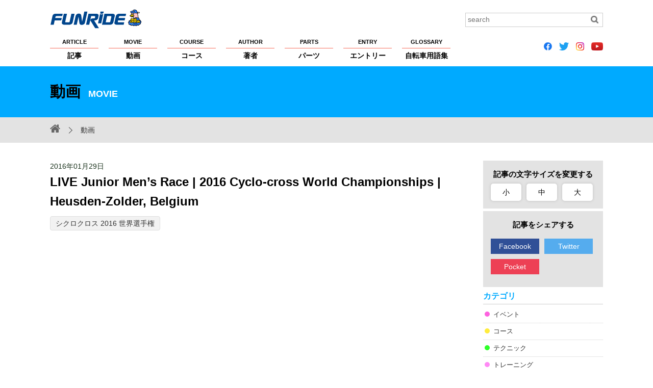

--- FILE ---
content_type: text/html; charset=UTF-8
request_url: https://funride.jp/movie/live-junior-mens-race-2016-cyclo-cross-world-championships-heusden-zolder-belgium/
body_size: 28344
content:
<!DOCTYPE html>
<html lang="ja">
<head>
<meta charset="UTF-8">
<title>LIVE Junior Men’s Race | 2016 Cyclo-cross World Championships | Heusden-Zolder, Belgium【ファンライド】</title>
<meta http-equiv="X-UA-Compatible" content="IE=edge">
<meta name="viewport" content="width=device-width, initial-scale=1, minimum-scale=1.0, maximum-scale=10.0, user-scalable=yes">
<meta name="format-detection" content="telephone=no">

<script>var d=window.document;if(navigator.userAgent.indexOf('iPhone')>-1||navigator.userAgent.indexOf('iPod')>0||navigator.userAgent.indexOf('Android')>0)
d.write('<meta name="viewport" content="width=device-width; initial-scale=1.0;">');else if(navigator.userAgent.indexOf('iPad')>-1||navigator.userAgent.indexOf('Android')>0&&navigator.userAgent.indexOf('Mobile')==-1)
d.write('<meta name="viewport" content="width=1100, maximum-scale=1, user-scalable=0">');</script>

<meta property="og:site_name" content="FUNRiDE">
<meta property="og:title" content="LIVE Junior Men’s Race | 2016 Cyclo-cross World Championships | Heusden-Zolder, Belgium【ファンライド】">
<meta property="og:description" content="
https://www.youtube.com/watch?v=9vW3AymMiO4
&nbsp;&nbsp;…">
<meta property="og:type" content="article">
<meta property="og:url" content="https://funride.jp/movie/live-junior-mens-race-2016-cyclo-cross-world-championships-heusden-zolder-belgium/">
<meta property="og:image" content="https://funride.jp/wp-content/themes/funride/common/images/logo_face.jpg">
<meta property="og:app_id" content="1483798235217349">
<meta name="application-name" content="https://funride.jp/">

<link rel="apple-touch-icon-precomposed apple-touch-icon" href="https://funride.jp/wp-content/themes/funride/common/images/apple-touch-icon.png">
<link rel="shortcut icon" href="https://funride.jp/wp-content/themes/funride/common/images/apple-touch-icon.png">

<link rel="stylesheet" href="https://funride.jp/wp-content/themes/funride/common/css/base_structure.css" media="all">
<link rel="stylesheet" href="https://funride.jp/wp-content/themes/funride/common/css/base_format.css" media="all">
<link rel="stylesheet" href="https://funride.jp/wp-content/themes/funride/common/css/pc.css" media="all">
<link rel="stylesheet" href="https://funride.jp/wp-content/themes/funride/common/css/smart.css" media="all">
<link rel="stylesheet" href="https://funride.jp/wp-content/themes/funride/common/css/smart02.css" media="all">
<link rel="stylesheet" href="https://funride.jp/wp-content/themes/funride/common/css/magnific-popup.css" media="screen">
<link rel="stylesheet" href="https://funride.jp/wp-content/themes/funride/common/css/print.css" media="print">
<link rel="stylesheet" href="https://funride.jp/wp-content/themes/funride/common/css/reset.css" media="all">
<link rel="stylesheet" href="https://funride.jp/wp-content/themes/funride/common/css/font-awesome.min.css">
<link rel="stylesheet" href="https://funride.jp/wp-content/themes/funride/common/css/flexslider.css" media="all">
<link rel="stylesheet" href="https://funride.jp/wp-content/themes/funride/common/css/recommend.css" media="all">

<!--追加-->
<link rel="stylesheet" href="https://ajax.googleapis.com/ajax/libs/jqueryui/1/themes/flick/jquery-ui.css" >
<!--追加-->

<!--[if lt IE 9]> 
<script src="https://funride.jp/wp-content/themes/funride/common/scripts/html5shiv.js"></script>
<script src="https://funride.jp/wp-content/themes/funride/common/scripts/css3-mediaqueries.js"></script>
<![endif]-->

<!-- Google Tag Manager -->
<script>(function(w,d,s,l,i){w[l]=w[l]||[];w[l].push({'gtm.start':
new Date().getTime(),event:'gtm.js'});var f=d.getElementsByTagName(s)[0],
j=d.createElement(s),dl=l!='dataLayer'?'&l='+l:'';j.async=true;j.src=
'https://www.googletagmanager.com/gtm.js?id='+i+dl;f.parentNode.insertBefore(j,f);
})(window,document,'script','dataLayer','GTM-53LJS9R');</script>
<!-- End Google Tag Manager -->

<script async src="https://securepubads.g.doubleclick.net/tag/js/gpt.js"></script>
<script>
  window.googletag = window.googletag || {cmd: []};
  googletag.cmd.push(function() {
    googletag.defineSlot('/2192041/F_all_custom1', [235, 235], 'div-gpt-ad-1574660672910-0').addService(googletag.pubads());
    googletag.defineSlot('/2192041/F_all_custom2', [235, 235], 'div-gpt-ad-1574660718557-0').addService(googletag.pubads());
    googletag.pubads().enableSingleRequest();
    googletag.enableServices();
  });
</script>
<link rel='dns-prefetch' href='//s.w.org' />
		<script type="text/javascript">
			window._wpemojiSettings = {"baseUrl":"https:\/\/s.w.org\/images\/core\/emoji\/12.0.0-1\/72x72\/","ext":".png","svgUrl":"https:\/\/s.w.org\/images\/core\/emoji\/12.0.0-1\/svg\/","svgExt":".svg","source":{"concatemoji":"https:\/\/funride.jp\/wp-includes\/js\/wp-emoji-release.min.js?ver=5.3.2"}};
			!function(e,a,t){var r,n,o,i,p=a.createElement("canvas"),s=p.getContext&&p.getContext("2d");function c(e,t){var a=String.fromCharCode;s.clearRect(0,0,p.width,p.height),s.fillText(a.apply(this,e),0,0);var r=p.toDataURL();return s.clearRect(0,0,p.width,p.height),s.fillText(a.apply(this,t),0,0),r===p.toDataURL()}function l(e){if(!s||!s.fillText)return!1;switch(s.textBaseline="top",s.font="600 32px Arial",e){case"flag":return!c([127987,65039,8205,9895,65039],[127987,65039,8203,9895,65039])&&(!c([55356,56826,55356,56819],[55356,56826,8203,55356,56819])&&!c([55356,57332,56128,56423,56128,56418,56128,56421,56128,56430,56128,56423,56128,56447],[55356,57332,8203,56128,56423,8203,56128,56418,8203,56128,56421,8203,56128,56430,8203,56128,56423,8203,56128,56447]));case"emoji":return!c([55357,56424,55356,57342,8205,55358,56605,8205,55357,56424,55356,57340],[55357,56424,55356,57342,8203,55358,56605,8203,55357,56424,55356,57340])}return!1}function d(e){var t=a.createElement("script");t.src=e,t.defer=t.type="text/javascript",a.getElementsByTagName("head")[0].appendChild(t)}for(i=Array("flag","emoji"),t.supports={everything:!0,everythingExceptFlag:!0},o=0;o<i.length;o++)t.supports[i[o]]=l(i[o]),t.supports.everything=t.supports.everything&&t.supports[i[o]],"flag"!==i[o]&&(t.supports.everythingExceptFlag=t.supports.everythingExceptFlag&&t.supports[i[o]]);t.supports.everythingExceptFlag=t.supports.everythingExceptFlag&&!t.supports.flag,t.DOMReady=!1,t.readyCallback=function(){t.DOMReady=!0},t.supports.everything||(n=function(){t.readyCallback()},a.addEventListener?(a.addEventListener("DOMContentLoaded",n,!1),e.addEventListener("load",n,!1)):(e.attachEvent("onload",n),a.attachEvent("onreadystatechange",function(){"complete"===a.readyState&&t.readyCallback()})),(r=t.source||{}).concatemoji?d(r.concatemoji):r.wpemoji&&r.twemoji&&(d(r.twemoji),d(r.wpemoji)))}(window,document,window._wpemojiSettings);
		</script>
		<style type="text/css">
img.wp-smiley,
img.emoji {
	display: inline !important;
	border: none !important;
	box-shadow: none !important;
	height: 1em !important;
	width: 1em !important;
	margin: 0 .07em !important;
	vertical-align: -0.1em !important;
	background: none !important;
	padding: 0 !important;
}
</style>
	<link rel='stylesheet' id='wp-block-library-css'  href='https://funride.jp/wp-includes/css/dist/block-library/style.min.css?ver=5.3.2' type='text/css' media='all' />
<link rel='https://api.w.org/' href='https://funride.jp/wp-json/' />
<link rel='prev' title='FUNRiDE トレーニングキャンプ VOL.1 集団走行トレーニング シーン' href='https://funride.jp/movie/ftc_vol1_proton/' />
<link rel='next' title='LIVE Under 23 Women’s Race | 2016 Cyclo-cross World Championships | Heusden-Zolder, Belgium' href='https://funride.jp/movie/live-under-23-womens-race-2016-cyclo-cross-world-championships-heusden-zolder-belgium/' />
<link rel="canonical" href="https://funride.jp/movie/live-junior-mens-race-2016-cyclo-cross-world-championships-heusden-zolder-belgium/" />
<link rel="alternate" type="application/json+oembed" href="https://funride.jp/wp-json/oembed/1.0/embed?url=https%3A%2F%2Ffunride.jp%2Fmovie%2Flive-junior-mens-race-2016-cyclo-cross-world-championships-heusden-zolder-belgium%2F" />
<link rel="alternate" type="text/xml+oembed" href="https://funride.jp/wp-json/oembed/1.0/embed?url=https%3A%2F%2Ffunride.jp%2Fmovie%2Flive-junior-mens-race-2016-cyclo-cross-world-championships-heusden-zolder-belgium%2F&#038;format=xml" />
<script type="text/javascript">
	window._se_plugin_version = '8.1.9';
</script>


<style type="text/css">
	.CateColorother {background-color:#cccccc !important;}
.CateColorserialization {background-color:#81f755 !important;}
.CateColorcolumn {background-color:#27a55e !important;}
.CateColorevents {background-color:#51d2f8 !important;}
.CateColorfeature {background-color:#5c4ed0 !important;}
.CateColorequipment {background-color:#8e9efb !important;}
.CateColorrankings {background-color:#ff6efa !important;}
.CateColorpr {background-color:#f96d56 !important;}
.CateColorannounce {background-color:#f51f1f !important;}
.CateColorinterview {background-color:#FFA500 !important;}
.CateColorlong-term {background-color:#fce1b6 !important;}
.CateColortraining {background-color:#f7d946 !important;}
.CateColornews {background-color:#fbfb84 !important;}
.CateColorreport {background-color:#dedbf5 !important;}
.CateColorclimb-japan {background-color:#ffffff !important;}
.CateColorclimb-japan%e3%83%ac%e3%83%99%e3%83%ab%e5%88%a5%e6%94%bb%e7%95%a5%e6%b3%95 {background-color:#ffffff !important;}
.CateColornewmodel {background-color:#ffffff !important;}
.CateColormt-%e5%af%8c%e5%a3%ab%e3%83%92%e3%83%ab%e3%82%af%e3%83%a9%e3%82%a4%e3%83%a0 {background-color:#ffffff !important;}
.CateCustomColor_movie_movie_cat_event {background-color:#fd62df !important;}
.CateCustomColor_movie_movie_cat_course {background-color:#ffec3d !important;}
.CateCustomColor_movie_movie_cat_technique {background-color:#2eff29 !important;}
.CateCustomColor_movie_movie_cat_training {background-color:#ff8af5 !important;}
.CateCustomColor_movie_movie_cat_part {background-color:#6680ff !important;}
.CateCustomColor_movie_movie_cat_bike {background-color:#75fcff !important;}
.CateCustomColor_movie_movie_cat_maintenance {background-color:#ff967a !important;}
.CateCustomColor_movie_movie_cat_rider {background-color:#a470ff !important;}
.CateCustomColor_course_course_cat_event {background-color:#004cf0 !important;}
.CateCustomColor_course_course_cat_touring {background-color:#00e608 !important;}
.CateCustomColor_course_course_cat_hill_climb {background-color:#ff3838 !important;}
.CateCustomColor_course_course_cat_brevet {background-color:#ec00ff !important;}
.CateCustomColor_course_course_cat_pottering {background-color:#ff9f1a !important;}
.CateCustomColor_course_course_cat_race {background-color:#00f5f1 !important;}
.CateCustomColor_course_course_cat_longride {background-color:#fff805 !important;}
</style>
<link rel="stylesheet" href="https://funride.jp/wp-content/themes/funride/common/css/article/middle.css" media="all" id="chengecss">
<script type="text/javascript">
function setHref( $href ) {
jQuery( '#chengecss' ).attr( 'href', $href );
}
</script>
</head>

<body id="PageTop">
<div id="wrap">
<header>
<div class="HeaderInnerBox clearfix">
<p class="Logo NoExternalLink"><a href="https://funride.jp/"><img src="https://funride.jp/wp-content/themes/funride/common/images/logo.svg" alt="FUNRiDE ファンライド"></a></p>
<div class="search clearfix">
<form method="get" id="searchform" role="search" action="https://funride.jp/"><input type="text" value="" class="Search" name="s" id="s" placeholder="search"><input type="image" id="searchsubmit" alt="検索" src="https://funride.jp/wp-content/themes/funride/common/images/search_icon.gif" class="Btn"></form></div>
<nav class="nav">
<ul class="clearfix NoExternalLink">
<li><a href="https://funride.jp/article/"><span>ARTICLE</span>記事</a></li>
<li><a href="https://funride.jp/movie/"><span>MOVIE</span>動画</a></li>
<li><a href="https://funride.jp/course/"><span>COURSE</span>コース</a></li>
<li><a href="https://funride.jp/author/"><span>AUTHOR</span>著者</a></li>
<li><a href="https://funride.jp/parts/"><span>PARTS</span>パーツ</a></li>
<li><a href="https://funride.jp/entry/"><span>ENTRY</span>エントリー</a></li>
<li><a href="https://funride.jp/glossary/"><span>GLOSSARY</span>自転車用語集</a></li>
</ul><!-- gmenu -->
</nav>

<!--
<ul class="SnsIcon LinkNoIcon clearfix">
<li><a href="https://www.facebook.com/funridepost" class="fa fa-facebook-official">&nbsp;</a></li>
<li><a href="https://twitter.com/funridejp" class="fa fa-twitter">&nbsp;</a></li>
<li><a href="https://www.instagram.com/funridejp/" class="fa fa-instagram">&nbsp;</a></li>
<li><a href="https://www.youtube.com/channel/UCmQL-nE1mGp7XGUodEszDIQ" class="fa fa-youtube-play">&nbsp;</a></li>
</ul>
-->

<ul class="SnsIcon LinkNoIcon clearfix">
<li><a href="https://www.facebook.com/funridepost" class="fa"><img src="https://funride.jp/wp-content/themes/funride/icons/icon_facebook.png" height="16px"></a></li>
<li><a href="https://twitter.com/funridejp" class="fa"><img src="https://funride.jp/wp-content/themes/funride/icons/icon_twitter.png" height="16px"></a></li>
<li><a href="https://www.instagram.com/funridejp/" class="fa"><img src="https://funride.jp/wp-content/themes/funride/icons/icon_instagram.png" height="16px"></a></li>
<li><a href="https://www.youtube.com/channel/UCmQL-nE1mGp7XGUodEszDIQ" class="fa"><img src="https://funride.jp/wp-content/themes/funride/icons/icon_youtube.png" height="16px"></a></li>
</ul>

<dl>
<dt><a href="javascript:void(0);" class="toggle"><span id="panel-btn-icon"></span></a></dt>
<dd>
<nav>
<ul class="clearfix Gyuga Global">
<li><a href="https://funride.jp/article/">記事</a></li>
<li><a href="https://funride.jp/movie/">動画</a></li>
<li><a href="https://funride.jp/course/">コース</a></li>
<li><a href="https://funride.jp/author/">著者</a></li>
<li><a href="https://funride.jp/parts/">パーツ</a></li>
<li><a href="https://funride.jp/entry/">エントリー</a></li>
<li><a href="https://funride.jp/glossary/">自転車用語集</a></li>
<li><a href="https://funride.jp/about/">FUNRiDEについて</a></li>
<li><a href="https://funride.jp/privacy/">プライバシーポリシー</a></li>
<li><a href="https://funride.jp/copyright/">著作権・商標について</a></li>
<li><a href="https://funride.jp/help/">ヘルプ</a></li>
<li><a href="https://funride.jp/sponsorship/">大会主催者の方へ</a></li>
<li><a href="https://funride.jp/advertising/">広告掲載希望の方へ</a></li>
<li><a href="https://funride.jp/sitemap/">サイトマップ</a></li>
<li><a href="https://runnet.jp/help/contact/mailConfirmInquiryAction.do?command=mail&&categoryCode1=01&&categoryCode2=02" target="_blank">お問い合わせ</a></li>
</ul><!-- gmenu -->

<!--
<ul class="SnsIcon LinkNoIcon clearfix">
<li><a href="https://www.facebook.com/funridepost" class="fa fa-facebook-official">&nbsp;</a></li>
<li><a href="https://twitter.com/funridejp" class="fa fa-twitter">&nbsp;</a></li>
<li><a href="https://www.instagram.com/funridejp/" class="fa fa-instagram">&nbsp;</a></li>
<li><a href="https://www.youtube.com/channel/UCmQL-nE1mGp7XGUodEszDIQ" class="fa fa-youtube-play">&nbsp;</a></li>
</ul>
-->

<ul class="SnsIcon LinkNoIcon clearfix">
<li><a href="https://www.facebook.com/funridepost" class="fa"><img src="https://funride.jp/wp-content/themes/funride/icons/icon_facebook.png" height="24px"></a></li>
<li><a href="https://twitter.com/funridejp" class="fa"><img src="https://funride.jp/wp-content/themes/funride/icons/icon_twitter.png" height="24px"></a></li>
<li><a href="https://www.instagram.com/funridejp/" class="fa"><img src="https://funride.jp/wp-content/themes/funride/icons/icon_instagram.png" height="24px"></a></li>
<li><a href="https://www.youtube.com/channel/UCmQL-nE1mGp7XGUodEszDIQ" class="fa"><img src="https://funride.jp/wp-content/themes/funride/icons/icon_youtube.png" height="24px"></a></li>
</ul>

</nav>
<div class="searchOuter"><div class="search clearfix">
<form method="get" id="searchform02" role="search" action="https://funride.jp/">
<input type="text" value="" class="Search" name="s" id="s02" placeholder="search">
<p>
<input type="image" id="searchsubmit02" alt="検索" src="https://funride.jp/wp-content/themes/funride/common/images/search_icon_sp.gif" class="Btn">
</p>
</form>
</div></div>
</dd>
</dl>
</div>
</header><div class="TitleBox">
<div class="ContentTitle">動画<span>MOVIE</span></div>
</div><!-- TitleBox -->
<div class="Pankuzu clearfix">
<div>
<ul>
<li class="Home NoExternalLink"><a href="https://funride.jp/" class="fa fa-home"></a></li>
<li><a href="https://funride.jp/movie/">動画</a></li>
</ul>
</div>
</div>
<div class="BaseContent clearfix">
<div class="LeftContent CommonLeftCont clearfix">
<article class="CommonPage clearfix">
<p class="Date">2016年01月29日</p>
<h1 class="PartsPageTitle">LIVE Junior Men’s Race | 2016 Cyclo-cross World Championships | Heusden-Zolder, Belgium</h1>
<div class="CaTag">
<a class="parts_tag" href="https://funride.jp/movie/movie_tag/%e3%82%b7%e3%82%af%e3%83%ad%e3%82%af%e3%83%ad%e3%82%b9-2016-%e4%b8%96%e7%95%8c%e9%81%b8%e6%89%8b%e6%a8%a9/">シクロクロス 2016 世界選手権</a></div>
<div class="SingleBody">
<div class="MainImg"></div>
<p><iframe width="500" height="281" src="https://www.youtube.com/embed/9vW3AymMiO4?feature=oembed" frameborder="0" allowfullscreen></iframe></p>
<p>&nbsp;</p>
<p>&nbsp;</p>
</div><!-- SingleBody -->
</article>
</div><!-- LeftContent -->

<div class="RightContent">
<div class="FontSizeBox">
    <h2>記事の文字サイズを変更する</h2>
    <ul class="clearfix">
        <li class="small" onclick="setHref('https://funride.jp/wp-content/themes/funride/common/css/article/small.css');">小</li>
        <li class="middle" onclick="setHref('https://funride.jp/wp-content/themes/funride/common/css/article/middle.css');">中</li>
        <li class="large" onclick="setHref('https://funride.jp/wp-content/themes/funride/common/css/article/large.css');">大</li>
    </ul>
</div><!-- FontSizeBox -->


<div class="SnsBtnBox">
    <h2>記事をシェアする</h2>
    <ul id="share" class="NoExternalLink clearfix">
                <li class="facebook"><!-- span class="facebook_count"></span --><a href="https://www.facebook.com/share.php?u=https://funride.jp/movie/live-junior-mens-race-2016-cyclo-cross-world-championships-heusden-zolder-belgium/&t=LIVE Junior Men’s Race | 2016 Cyclo-cross World Championships | Heusden-Zolder, Belgium" target="_blank">Facebook</a></li>

        <li class="twitter"><a href="https://twitter.com/share?url=https://funride.jp/movie/live-junior-mens-race-2016-cyclo-cross-world-championships-heusden-zolder-belgium/&text=LIVE Junior Men’s Race | 2016 Cyclo-cross World Championships | Heusden-Zolder, Belgium" target="_blank">Twitter</a></li>
        <li class="pocket"><a href="https://getpocket.com/edit?url=https://funride.jp/movie/live-junior-mens-race-2016-cyclo-cross-world-championships-heusden-zolder-belgium/&title=LIVE Junior Men’s Race | 2016 Cyclo-cross World Championships | Heusden-Zolder, Belgium" target="_blank">Pocket</a></li>
    </ul>
    <script src="https://code.jquery.com/jquery-2.2.4.min.js" integrity="sha256-BbhdlvQf/xTY9gja0Dq3HiwQF8LaCRTXxZKRutelT44=" crossorigin="anonymous"></script>
    <script type="text/javascript">
        //Facebookシェア数を取得（第1引数：URL、第2引数：表示箇所のCSSセレクタ）
        function fetch_facebook_count(url, selector) {
            jQuery.ajax({
                url:'https://graph.facebook.com/',
                dataType:'jsonp',
                timeout: 10000, //10sec
                data:{ id:url }
            }).done(function(res){
                if (typeof(res.share) === 'undefined') {
                    jQuery(selector).text('0');
                } else {
                    jQuery(selector).text(res.share.share_count || 0);
                }
            }).fail(function(){
                jQuery(selector).text('0');
            });
        }
        (function($){
            fetch_facebook_count('https://funride.jp/movie/live-junior-mens-race-2016-cyclo-cross-world-championships-heusden-zolder-belgium/', '.facebook_count');
        })(jQuery);
    </script>
</div><!-- SnsBtnBox -->
<!-- div class="ViewsBox">
    <php if(function_exists('the_views')) { the_views(); }>
</div -->
<aside>
	<h2>カテゴリ</h2>
	<ul class="ArticleList NoExternalLink">
				<style>ul.ArticleList .CateCustomColor_movie_movie_cat_event a::before {background-color:#fd62df;}
ul.ArticleList .CateCustomColor_movie_movie_cat_course a::before {background-color:#ffec3d;}
ul.ArticleList .CateCustomColor_movie_movie_cat_technique a::before {background-color:#2eff29;}
ul.ArticleList .CateCustomColor_movie_movie_cat_training a::before {background-color:#ff8af5;}
ul.ArticleList .CateCustomColor_movie_movie_cat_part a::before {background-color:#6680ff;}
ul.ArticleList .CateCustomColor_movie_movie_cat_bike a::before {background-color:#75fcff;}
ul.ArticleList .CateCustomColor_movie_movie_cat_maintenance a::before {background-color:#ff967a;}
ul.ArticleList .CateCustomColor_movie_movie_cat_rider a::before {background-color:#a470ff;}
ul.ArticleList .CateCustomColor_movie_movie_cat_%e3%83%a9%e3%83%b3%e3%82%ad%e3%83%b3%e3%82%b0 a::before {background-color:#ffffff;}
ul.ArticleList .CateCustomColor_movie_movie_cat_race a::before {background-color:#ffffff;}
ul.ArticleList .CateCustomColor_movie_movie_cat_%e3%83%ad%e3%83%b3%e3%82%b0%e3%82%bf%e3%83%bc%e3%83%a0 a::before {background-color:#ffffff;}
</style><li class="cat-item cat-item-305 CateCustomColor_movie_movie_cat_event"><a href="https://funride.jp/movie/movie_cat/event/">イベント</a></li><li class="cat-item cat-item-309 CateCustomColor_movie_movie_cat_course"><a href="https://funride.jp/movie/movie_cat/course/">コース</a></li><li class="cat-item cat-item-303 CateCustomColor_movie_movie_cat_technique"><a href="https://funride.jp/movie/movie_cat/technique/">テクニック</a></li><li class="cat-item cat-item-304 CateCustomColor_movie_movie_cat_training"><a href="https://funride.jp/movie/movie_cat/training/">トレーニング</a></li><li class="cat-item cat-item-308 CateCustomColor_movie_movie_cat_part"><a href="https://funride.jp/movie/movie_cat/part/">パーツ</a></li><li class="cat-item cat-item-307 CateCustomColor_movie_movie_cat_bike"><a href="https://funride.jp/movie/movie_cat/bike/">バイク</a></li><li class="cat-item cat-item-299 CateCustomColor_movie_movie_cat_maintenance"><a href="https://funride.jp/movie/movie_cat/maintenance/">メンテナンス</a></li><li class="cat-item cat-item-306 CateCustomColor_movie_movie_cat_rider"><a href="https://funride.jp/movie/movie_cat/rider/">ライダー</a></li><li class="cat-item cat-item-473"><a href="https://funride.jp/movie/movie_cat/%e3%83%a9%e3%83%b3%e3%82%ad%e3%83%b3%e3%82%b0/">ランキング</a></li><li class="cat-item cat-item-372"><a href="https://funride.jp/movie/movie_cat/race/">レース</a></li><li class="cat-item cat-item-391"><a href="https://funride.jp/movie/movie_cat/%e3%83%ad%e3%83%b3%e3%82%b0%e3%82%bf%e3%83%bc%e3%83%a0/">ロングターム</a></li>
	</ul>
</aside><aside>
<h2>アクセスランキング</h2>
<ul class="AccessRacking NoExternalLink">

<li class="Ranking01 clearfix"><a href="https://funride.jp/news/rta2026/">“TDFに出場する選手の輩出”を新目標に。RTA報告会で浅田顕が語った3年の成果と課題</a></li>
<li class="Ranking02 clearfix"><a href="https://funride.jp/news/gct2025/">青空の湾岸エリアにサイクリストが虹をかける！　「レインボーライド2025」／GCTはBike New Yorkとのパートナーシップ協定締結</a></li>
<li class="Ranking03 clearfix"><a href="https://funride.jp/column/koyama-tomoya11/">TOMOYAの「どすこい」サイクリング Vol.11 プロサイクリストにとって冬場の聖地？スペイン　カルぺの実態に迫る！</a></li>







</ul>
<h2>動画</h2>
<p class="SideBanner"><a href="https://funride.jp/movie/"><img src="https://funride.jp/wp-content/themes/funride/common/images/banner02.jpg" alt="動画を見る"></a></p>
</aside><ul class="Banner">
<li>
<!-- /2192041/F_all_custom1 -->
<div id='div-gpt-ad-1574660672910-0'>
  <script>
    googletag.cmd.push(function() { googletag.display('div-gpt-ad-1574660672910-0'); });
  </script>
</div>
</li>
<li>
<!-- /2192041/F_all_custom2 -->
<div id='div-gpt-ad-1574660718557-0'>
  <script>
    googletag.cmd.push(function() { googletag.display('div-gpt-ad-1574660718557-0'); });
  </script>
</div>
</li>
<li>
</li>
</ul></div><!-- RightContent --> 
</div><!-- BaseContent -->

<footer id="footer">
<div class="FooterInnerBox">
<ul class=" clearfix">
<li><a href="https://funride.jp/about/">FUNRiDEについて</a></li>
<li><a href="http://runners.co.jp/privacy/">プライバシーポリシー</a></li>
<li><a href="https://funride.jp/copyright/">著作権・商標について</a></li>
<li><a href="https://funride.jp/help/">ヘルプ</a></li>
<li><a href="https://funride.jp/sitemap/">サイトマップ</a></li>
<li><a href="https://funride.jp/sponsorship/">大会主催者の方へ</a></li>
<li><a href="https://funride.jp/advertising/">広告掲載希望の方へ</a></li>
<li><a href="https://runnet.jp/help/contact/inputInquiryAction.do?command=init&categoryCode1=09&categoryCode2=17" target="_blank">お問い合わせ</a></li>
</ul>
<p class="Copy">&copy; R-bies, Co., Ltd. All right reserved.</p>
</div><!-- FooterInnerBox -->
</footer>
<p class="pagetop"><a href="#PageTop">▲</a></p></div><!-- wrap -->
<script type="text/javascript" src="https://funride.jp/wp-content/themes/funride/common/scripts/jquery.js"></script>
<script type="text/javascript" src="https://funride.jp/wp-content/themes/funride/common/scripts/yuga.js" charset="utf-8"></script>
<script type="text/javascript" src="https://funride.jp/wp-content/themes/funride/common/scripts/magnific-popup.js"></script>
<script type="text/javascript" src="https://funride.jp/wp-content/themes/funride/common/scripts/magnific-popup-2nd.js"></script>
<script type="text/javascript" src="https://funride.jp/wp-content/themes/funride/common/scripts/smart.js" async defer></script>
<script type="text/javascript" src="https://funride.jp/wp-content/themes/funride/common/scripts/respond.src.js" async defer></script>
<script type="text/javascript" src="https://funride.jp/wp-content/themes/funride/common/scripts/footerFixed.js" async defer></script>

<script src="https://ajax.googleapis.com/ajax/libs/jqueryui/1/jquery-ui.min.js"></script>
<script src="https://ajax.googleapis.com/ajax/libs/jqueryui/1/i18n/jquery.ui.datepicker-ja.min.js"></script>
<script src="/wp-content/themes/funride/common/scripts/search.js"></script>
<script>
  $(function() {
	$("#datepicker1").datepicker();
	$("#datepicker2").datepicker();
  });
</script>

<script type="text/javascript">
$(document).ready(function() {
    var pagetop = $('.pagetop');
    $(window).scroll(function () {
        if ($(this).scrollTop() > 100) {
            pagetop.fadeIn();
        } else {
            pagetop.fadeOut();
        }
    });
    pagetop.click(function () {
        $('body, html').animate({ scrollTop: 0 }, 500);
        return false;
    });
});
</script>

<!-- Google Tag Manager (noscript) -->
<noscript><iframe src="https://www.googletagmanager.com/ns.html?id=GTM-53LJS9R"
height="0" width="0" style="display:none;visibility:hidden"></iframe></noscript>
<!-- End Google Tag Manager (noscript) -->

<!-- GoogleAnalytics(analytics.js)
<script type="text/javascript">
  (function(i,s,o,g,r,a,m){i['GoogleAnalyticsObject']=r;i[r]=i[r]||function(){
  (i[r].q=i[r].q||[]).push(arguments)},i[r].l=1*new Date();a=s.createElement(o),
  m=s.getElementsByTagName(o)[0];a.async=1;a.src=g;m.parentNode.insertBefore(a,m)
  })(window,document,'script','//www.google-analytics.com/analytics.js','ga');

  ga('create', 'UA-1874132-13', 'auto');
  ga('send', 'pageview');
</script>
--><script type="text/javascript">
$(function(){
$(".FontSizeBox li").click(function(){
$(".FontSizeBox li").removeClass("current");
var fontCss = $(this).attr("class");
$(this).addClass("current");
});
});
</script>
</body>
</html>

--- FILE ---
content_type: text/html; charset=utf-8
request_url: https://www.google.com/recaptcha/api2/aframe
body_size: 266
content:
<!DOCTYPE HTML><html><head><meta http-equiv="content-type" content="text/html; charset=UTF-8"></head><body><script nonce="ZRFFWAWumrMdQL0B9XnGgA">/** Anti-fraud and anti-abuse applications only. See google.com/recaptcha */ try{var clients={'sodar':'https://pagead2.googlesyndication.com/pagead/sodar?'};window.addEventListener("message",function(a){try{if(a.source===window.parent){var b=JSON.parse(a.data);var c=clients[b['id']];if(c){var d=document.createElement('img');d.src=c+b['params']+'&rc='+(localStorage.getItem("rc::a")?sessionStorage.getItem("rc::b"):"");window.document.body.appendChild(d);sessionStorage.setItem("rc::e",parseInt(sessionStorage.getItem("rc::e")||0)+1);localStorage.setItem("rc::h",'1770135513582');}}}catch(b){}});window.parent.postMessage("_grecaptcha_ready", "*");}catch(b){}</script></body></html>